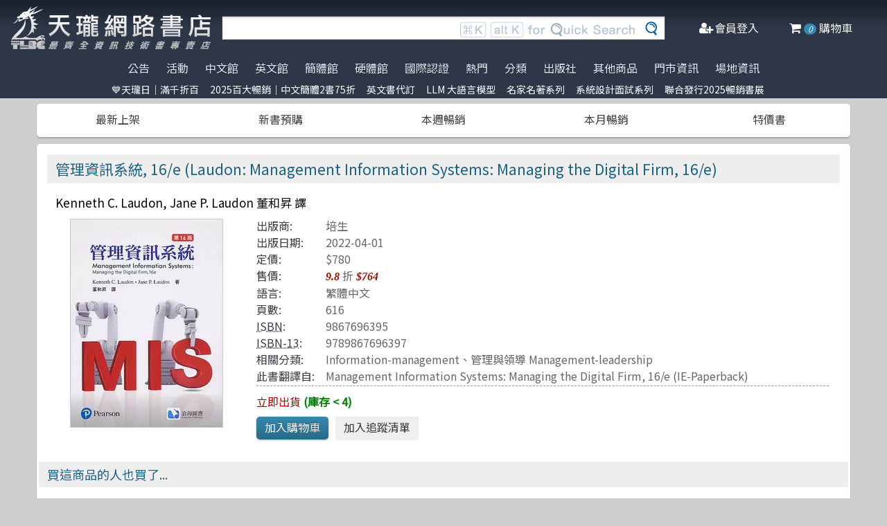

--- FILE ---
content_type: text/html; charset=utf-8
request_url: https://www.tenlong.com.tw/products/9789867696397?list_name=sp
body_size: 20777
content:
<!DOCTYPE html>
<html lang="zh-Hant-TW" class="no-js">
<head prefix="og: http://ogp.me/ns# fb: http://ogp.me/ns/fb# product: http://ogp.me/ns/product#">
    <meta charset="utf-8">
    <meta http-equiv="X-UA-Compatible" content="IE=edge,chrome=1">
    <title>管理資訊系統, 16/e (Laudon: Management Information Systems: Managing the Digital Firm, 16/e) | 天瓏網路書店</title>
    <meta name="csrf-param" content="authenticity_token" />
<meta name="csrf-token" content="pBkniCFktOPE975wHYUHNmjZiZALcFFuYAM0kayCarh9ZebATbXKtxcOI9Vh1287CFK/a2jo6pF05SnwuMEWYA==" />
    
    <link rel="preconnect" href="https://fonts.gstatic.com/" crossorigin>
    <meta name="viewport" content="width=device-width, initial-scale=1, shrink-to-fit=no">
    <link rel="shortcut icon" href="/favicon.ico">
    <link rel="apple-touch-icon" href="/images/logo-simple.png">
    <link rel="manifest" href="/manifest.json">
    <link href="https://fonts.googleapis.com/css?family=Noto+Sans+TC&display=swap" rel="stylesheet">
    <meta name="mobile-web-app-capable" content="yes">
    <meta name="apple-mobile-web-app-capable" content="yes">
    <meta name="application-name" content="天瓏書店">
    <meta name="apple-mobile-web-app-title" content="天瓏書店">
    <meta name="msapplication-starturl" content="/">
      <script type="application/ld+json">
  {"@context":"http://schema.org","@type":"Book","additionalType":"Product","url":"https://www.tenlong.com.tw/products/9789867696397","name":"管理資訊系統, 16/e (Laudon: Management Information Systems: Managing the Digital Firm, 16/e)","description":"探索《管理資訊系統, 16/e》，深入了解人工智慧、雲端運算及巨量資料等最新趨勢，助您在數位時代中脫穎而出 | 書名：管理資訊系統, 16/e (Laudon: Management Information Systems: Managing the Digital Firm, 16/e)，ISBN：9867696395，作者：Kenneth C. Laudon, Jane P. Laudon，出版社：培生，出版日期：2022-04-01，分類：Information-management、管理與領導 Management-leadership","author":"Kenneth C. Laudon, Jane P. Laudon","inLanguage":"Chinese","isbn":"9867696395","publisher":"培生","datePublished":"2022-04-01","image":"https://cf-assets2.tenlong.com.tw/products/images/000/176/148/original/9789867696397.jpg?1649323809","offers":{"@type":"Offer","availability":"http://schema.org/InStock","price":764,"priceCurrency":"TWD"}}
</script>


    <meta name="keywords" content="管理資訊系統, 人工智慧, 巨量資料, 雲端運算, 社群企業, 數位時代, 天瓏網路書店">
<meta name="description" content="探索《管理資訊系統, 16/e》，深入了解人工智慧、雲端運算及巨量資料等最新趨勢，助您在數位時代中脫穎而出 | 書名：管理資訊系統, 16/e (Laudon: Management Information Systems: Managing the Digital Firm, 16/e)，ISBN：9867696395，作者：Kenneth C. Laudon, Jane P. Laudon，出版社：培生，出版日期：2022-04-01，分類：Information-management、管理與領導 Management-leadership">
<link rel="canonical" href="https://www.tenlong.com.tw/products/9789867696397" />
<meta property="fb:app_id" content="1810701175883957" />
<meta property="og:site_name" content="天瓏網路書店" />
<meta property="og:type" content="product" />
<meta property="og:locale" content="zh_TW" />
<meta property="og:title" content="天瓏網路書店 | 管理資訊系統, 16/e (Laudon: Management Information Systems: Managing the Digital Firm, 16/e)" />
<meta property="og:description" content="探索《管理資訊系統, 16/e》，深入了解人工智慧、雲端運算及巨量資料等最新趨勢，助您在數位時代中脫穎而出 | 書名：管理資訊系統, 16/e (Laudon: Management Information Systems: Managing the Digital Firm, 16/e)，ISBN：9867696395，作者：Kenneth C. Laudon, Jane P. Laudon，出版社：培生，出版日期：2022-04-01，分類：Information-management、管理與領導 Management-leadership" />
<meta property="og:image" content="https://cf-assets2.tenlong.com.tw/products/images/000/176/148/original/9789867696397.jpg?1649323809" />
<meta property="og:url" content="https://www.tenlong.com.tw/products/9789867696397" />
<meta property="product:ean" content="9789867696397" />
<meta property="product:isbn" content="9867696395" />
<meta property="product:sale_price:amount" content="764" />
<meta property="product:sale_price:currency" content="TWD" />
<meta property="product:retailer_title" content="天瓏資訊圖書" />
<meta property="product:availability" content="instock" />
<meta property="product:condition" content="new" />
    <!--[if lt IE 9]>
      <script src="//cdnjs.cloudflare.com/ajax/libs/html5shiv/3.7.3/html5shiv.min.js"></script>
    <![endif]-->
    <link rel="stylesheet" media="all" href="https://cf-www.tenlong.com.tw/assets/application-6343c9a76dd8d57c7cb7ae7de6b3e6af69a0a457c34f3c93034a96e8212b0e0c.css" />
    <!--[if lt IE 10]>
      <link rel="stylesheet" media="screen" href="https://cf-www.tenlong.com.tw/assets/ie-e3b0c44298fc1c149afbf4c8996fb92427ae41e4649b934ca495991b7852b855.css" />
    <![endif]-->
    
    <script src="https://cf-www.tenlong.com.tw/assets/application-171d42d5cccf0698c4bc3f64557e0067fc399cc120810ad9924029c8b6c8f14d.js"></script>
    <link rel="stylesheet" media="screen" href="https://cf-www.tenlong.com.tw/packs/css/application-642eee9d.css" />
    <script src="https://cf-www.tenlong.com.tw/packs/js/application-6cdf20a78029f6b03d6b.js"></script>
    <!-- Google Tag Manager -->
    <script>(function(w,d,s,l,i){w[l]=w[l]||[];w[l].push({'gtm.start':
          new Date().getTime(),event:'gtm.js'});var f=d.getElementsByTagName(s)[0],
        j=d.createElement(s),dl=l!='dataLayer'?'&l='+l:'';j.async=true;j.src=
        'https://www.googletagmanager.com/gtm.js?id='+i+dl;f.parentNode.insertBefore(j,f);
    })(window,document,'script','dataLayer','GTM-W3N997');</script>
    <!-- End Google Tag Manager -->

    <script>
    !function(f,b,e,v,n,t,s){if(f.fbq)return;n=f.fbq=function(){n.callMethod?
    n.callMethod.apply(n,arguments):n.queue.push(arguments)};if(!f._fbq)f._fbq=n;
    n.push=n;n.loaded=!0;n.version='2.0';n.queue=[];t=b.createElement(e);t.async=!0;
    t.src=v;s=b.getElementsByTagName(e)[0];s.parentNode.insertBefore(t,s)}(window,
    document,'script','https://connect.facebook.net/en_US/fbevents.js');

      fbq('init', '557213394477621'); // Insert your pixel ID here.

    fbq('track', 'PageView');
    </script>
    <noscript><img height="1" width="1" style="display:none"
    src="https://www.facebook.com/tr?id=557213394477621&ev=PageView&noscript=1"
    /></noscript>

  <!-- Load Facebook SDK for JavaScript -->
  <div id="fb-root"></div>
  <script>
    window.fbAsyncInit = function() {
      FB.init({
        appId            : '1810701175883957',
        autoLogAppEvents : true,
        xfbml            : true,
        version          : 'v3.2'
      });
    };

    (function(d, s, id) {
    var js, fjs = d.getElementsByTagName(s)[0];
    if (d.getElementById(id)) return;
    js = d.createElement(s); js.id = id;
    js.src = 'https://connect.facebook.net/zh_TW/sdk/xfbml.customerchat.js';
    fjs.parentNode.insertBefore(js, fjs);
  }(document, 'script', 'facebook-jssdk'));</script>
  <script>
  if ('serviceWorker' in navigator) {
    window.addEventListener('load', () => {
      navigator.serviceWorker.register('/sw.js?v=3');
    });
  }
  </script>
</head>

<!-- 節慶造型背景
<body class="bg-fixed bg-cover" style="background-image: url(/images/background_02.jpg)">
-->

<body>
  <div class="hidden bg-gray-900 bg-opacity-75 w-full h-full z-50 flex justify-center items-center " id="key-event">
    <div class="top-search rounded-xl bg-white w-2/3 mx-auto p-4 flex-col justify-center items-center" id="key-event-search">
      <button class="key-esc btn-1" id="key-esc">ESC</button>
      <div class="w-5/6 m-6 mx-auto">
        <form action="/search" accept-charset="UTF-8" method="get"><input name="utf8" type="hidden" value="&#x2713;" />
          <input type="text" name="keyword" id="keyword" class="input-text w-full" placeholder="想找找什麼呢？" />
          <input type="hidden" name="sort" id="sort" />
          <input type="hidden" name="display" id="display" />

          <ul class="flex justify-evenly mt-3 serach-checkbox-group">
            <li class="">
              <input type="checkbox" name="langs[]" id="all" value="all">
              <label for="all">全部</label>
            </li>
            <li class="">
              <input type="checkbox" name="langs[]" id="zh_tw" value="zh_tw">
              <label for="zh_tw">繁體書</label>
            </li>
            <li class="">
              <input type="checkbox" name="langs[]" id="zh_cn" value="zh_cn">
              <label for="zh_cn">簡體書</label>
            </li>
            <li class="">
              <input type="checkbox" name="langs[]" id="en" value="en">
              <label for="en">英文書</label>
            </li>
            <li class="">
              <input type="checkbox" name="langs[]" id="hw" value="hw">
              <label for="hw">硬體</label>
            </li>
          </ul>

          <div class="my-4 gap-2 flex justify-center">
            <label>
              <input type="radio" name="availability" id="availability_stock" value="stock" /> 現貨有庫存
            </label>

            <label>
              <input type="radio" name="availability" id="availability_buyable" value="buyable" /> 可下單(含預購)
            </label>

            <label>
              <input type="radio" name="availability" id="availability_special_price" value="special_price" /> 特價書籍
            </label>

            <label>
              <input type="radio" name="availability" id="availability_all" value="all" /> 所有商品(含絕版)
            </label>
          </div>
          <div class="flex justify-center text-2xl">
            <button><input type="submit" name="commit" value="ENTER" class="btn" data-disable-with="ENTER" /></button>
          </div>
</form>      </div>

      <ul class="m-2 w-full gap-2 flex justify-center items-center mb-5">
        熱門搜尋：

          <form class="button_to" method="post" action="/search?keyword=%25s"><button data-tool-tip="%s" class="tooltip" type="submit">
            <p class="short-word">%s</p>
</button><input type="hidden" name="authenticity_token" value="71j7NwPlqdoYLMJYJtotHXrt9/8UqojCeYRguVFp0ZKmxmVKyHwFRpcHelGw7uiM2jDifpbLGWClu/1Mlq+jWg==" /></form>          <form class="button_to" method="post" action="/search?keyword=2"><button data-tool-tip="2" class="tooltip" type="submit">
            <p class="short-word">2</p>
</button><input type="hidden" name="authenticity_token" value="i8x9x0F1zoXr1EDQKj1xnA0SBz95P5a2tdYeZSg2darCUuO6iuxiGWT/+Nm8CbQNrc8SvvteBxRp6YOQ7/AHYg==" /></form>          <form class="button_to" method="post" action="/search?keyword=C%2B%2B"><button data-tool-tip="C++" class="tooltip" type="submit">
            <p class="short-word">C++</p>
</button><input type="hidden" name="authenticity_token" value="k6BMTclWfX4HJ5PbB5PhWSImwokRya7IvWef7cjULJ/aPtIwAs/R4ogMK9KRpyTIgvvXCJOoP2phWAIYDxJeVw==" /></form>          <form class="button_to" method="post" action="/search?keyword=C%23"><button data-tool-tip="C#" class="tooltip" type="submit">
            <p class="short-word">C#</p>
</button><input type="hidden" name="authenticity_token" value="u/b3b4+vmR83F94knrMVcn4uQtIjrs0rDIeadZNESR3yaGkSRDY1g7g8Zi0Ih9Dj3vNXU6HPXInQuAeAVII71Q==" /></form>          <form class="button_to" method="post" action="/search?keyword=java"><button data-tool-tip="java" class="tooltip" type="submit">
            <p class="short-word">java</p>
</button><input type="hidden" name="authenticity_token" value="msxcPnLI3UCE02nBsMZwT0W9snFCyLWs54Av7LFkINbTUsJDuVFx3Av40cgm8rXe5WCn8MCpJA47v7IZdqJSHg==" /></form>      </ul>
      <ul class="m-2 w-full gap-2 flex justify-center items-center">
        近期搜尋：

      </ul>

    </div>
  </div>
    <!-- Google Tag Manager (noscript) -->
  <noscript><iframe src="https://www.googletagmanager.com/ns.html?id=GTM-W3N997"
                    height="0" width="0" style="display:none;visibility:hidden"></iframe></noscript>
  <!-- End Google Tag Manager (noscript) -->

<div class="blur-bg">

  <nav class="center-container">
    <nav class="grid grid-cols-12 bg-gradient-to-b from-gray-900 via-gray-800 to-gray-800 w-full items-center">

      <a href="/" class="hidden xl:block col-span-3 bg-contain bg-no-repeat bg-center h-16 my-2 mx-4" style="background-image: url(/images/logo33.png)"></a>

      <a href="/" class="hidden sm:block xl:hidden col-span-3 bg-contain bg-no-repeat bg-center h-10 m-2" style="background-image: url(/images/logo27.png)"></a>

      <a href="/" class="block sm:hidden xl:hidden col-span-2 bg-contain bg-no-repeat bg-center h-10 m-2" style="background-image: url(/images/logo06.png)"></a>

      <div class="top-search col-span-6 relative">
        <form action="/search" accept-charset="UTF-8" method="get"><input name="utf8" type="hidden" value="&#x2713;" />
          <input type="text" name="keyword" id="keyword" class="input-text w-full" />
          <div class="quick-search hidden lg:flex absolute top-0 right-0 p-1 mr-8">
            <img class="h-6 mx-1 mt-1" src="../images/quicksearch03.png" alt="">
          </div>
          <button class="top-search-btn absolute right-0 border-collapse p-2">
            <img class="h-5 mx-1" src="../images/search-button02.png" alt="">
          </button>
</form>      </div>


      <ul class="right-menu col-span-4 sm:col-span-3 flex justify-evenly text-white">
        <li class="">
          <li class="flex justify-end xl:hidden">
            <a class="menu-btn text-white cursor-pointer" id="menu-btn">
              <i class="fa fa-list text-2xl"></i>
              <span class="hidden xl:inline-block">選單</span>
            </a>
              <div class="dropdown transition-all bg-white text-center text-tl_blue text-base w-3/4 sm:w-1/3 md:w-1/3 h-screen z-50 relative " id="dropdown">
                <ul class="tree-menu">
                  <li class="relative">
                    <a href="#" class="block dropdown-main-menu">
                      <span>公告</span>
                    </a>
                    <ul class="sub-menu text-tl_blue h-screen bg-white">
                      <li class="back-to-last">
                        <a href="#">回到上一頁</a>
                      </li>
                        <li class="text-tl_blue"><a href="/announcements/314">門市營業客服時間調整</a></li>
                        <li class="text-tl_blue"><a href="/announcements/313">到店取貨新功能上線</a></li>
                        <li class="text-tl_blue"><a href="/announcements/310">※進口書籍到貨延誤公告※</a></li>
                        <li class="text-tl_blue"><a href="/announcements/307">※電子發票使用說明※</a></li>
                        <li class="text-tl_blue"><a href="/announcements/305">天瓏行動會員卡上線囉！</a></li>
                        <li class="text-tl_blue"><a href="/announcements/302">※詐騙提醒公告 請勿受騙※</a></li>
                    </ul>
                  </li>

                  <li>
                    <a href="#" class="block dropdown-main-menu">
                      活動
                    </a>
                    <ul class="sub-menu">
                    <li class="back-to-last"><a href="#">回到上一頁</a></li>
                        <li class="text-tl_blue"><a href="/events/2026-tenlongdays-jan">天瓏日｜滿千折百</a></li>
                        <li class="text-tl_blue"><a href="/events/2025-top100">2025百大暢銷｜中文簡體2書75折</a></li>
                        <li class="text-tl_blue"><a href="/events/enservice">服務｜代訂英文書</a></li>
                        <li class="text-tl_blue"><a href="/events/llm-2024">LLM 大語言模型</a></li>
                        <li class="text-tl_blue"><a href="/events/famous-classics-20">名家名著系列</a></li>
                        <li class="text-tl_blue"><a href="/events/system-design-interview">系統設計面試系列</a></li>
                        <li class="text-tl_blue"><a href="/events/202512-united">聯合發行2025暢銷書展</a></li>
                    </ul>
                  </li>

                  <li>
                    <a href="#" class="block dropdown-main-menu">
                      熱門
                    </a>
                    <ul class="sub-menu">
                    <li class="back-to-last"><a href="#">回到上一頁</a></li>
                        <li class="text-tl_blue">
                          <a href="/categories/ai-coding">AI Coding</a>
                        </li>
                        <li class="text-tl_blue">
                          <a href="/categories/llm">Large language model</a>
                        </li>
                        <li class="text-tl_blue">
                          <a href="/categories/chatgpt">ChatGPT</a>
                        </li>
                        <li class="text-tl_blue">
                          <a href="/categories/python">Python</a>
                        </li>
                        <li class="text-tl_blue">
                          <a href="/categories/deep-learning">DeepLearning</a>
                        </li>
                        <li class="text-tl_blue">
                          <a href="/categories/machine-learning">Machine Learning</a>
                        </li>
                        <li class="text-tl_blue">
                          <a href="/categories/linux">Linux</a>
                        </li>
                        <li class="text-tl_blue">
                          <a href="/categories/prompt-engineering">Prompt Engineering</a>
                        </li>
                        <li class="text-tl_blue">
                          <a href="/categories/design-patterns">Design Pattern </a>
                        </li>
                        <li class="text-tl_blue">
                          <a href="/categories/c++">C++ 程式語言</a>
                        </li>
                        <li class="text-tl_blue">
                          <a href="/categories/devops">DevOps</a>
                        </li>
                        <li class="text-tl_blue">
                          <a href="/categories/unit-test">Unit Test 單元測試</a>
                        </li>
                        <li class="text-tl_blue">
                          <a href="/categories/langchain">LangChain</a>
                        </li>
                        <li class="text-tl_blue">
                          <a href="/categories/test-driven-development">TDD 測試導向開發</a>
                        </li>
                        <li class="text-tl_blue">
                          <a href="/categories/javascript">JavaScript</a>
                        </li>
                        <li class="text-tl_blue">
                          <a href="/categories/penetration-test">Penetration-test</a>
                        </li>
                        <li class="text-tl_blue">
                          <a href="/categories/reinforcement-learning">Reinforcement</a>
                        </li>
                        <li class="text-tl_blue">
                          <a href="/categories/vuejs">Vue.js</a>
                        </li>
                        <li class="text-tl_blue">
                          <a href="/categories/image-recognition">影像辨識 Image-recognition</a>
                        </li>
                        <li class="text-tl_blue">
                          <a href="/categories/computer-networks">Computer-networks</a>
                        </li>
                        <li class="text-tl_blue">
                          <a href="/categories/semicondutor">半導體</a>
                        </li>
                        <li class="text-tl_blue">
                          <a href="/categories/c%23">C#</a>
                        </li>
                        <li class="text-tl_blue">
                          <a href="/categories/game-design">遊戲設計 Game-design</a>
                        </li>
                        <li class="text-tl_blue">
                          <a href="/categories/data-visualization">Data-visualization</a>
                        </li>
                        <li class="text-tl_blue">
                          <a href="/categories/c">C 程式語言</a>
                        </li>
                        <li class="text-tl_blue">
                          <a href="/categories/levelup">Engineer self-growth</a>
                        </li>
                        <li class="text-tl_blue">
                          <a href="/categories/agile">Agile Software</a>
                        </li>
                        <li class="text-tl_blue">
                          <a href="/categories/computer-vision">Computer Vision</a>
                        </li>
                        <li class="text-tl_blue">
                          <a href="/categories/trading">程式交易 Trading</a>
                        </li>
                        <li class="text-tl_blue">
                          <a href="/categories/robots">機器人製作 Robots</a>
                        </li>
                        <li class="text-tl_blue">
                          <a href="/categories/microservices">Microservices 微服務</a>
                        </li>
                        <li class="text-tl_blue">
                          <a href="/categories/version-control">Version Control</a>
                        </li>
                        <li class="text-tl_blue">
                          <a href="/categories/hack">駭客 Hack</a>
                        </li>
                        <li class="text-tl_blue">
                          <a href="/categories/nlp">Natural Language Processing</a>
                        </li>
                        <li class="text-tl_blue">
                          <a href="/categories/refactoring">Refactoring</a>
                        </li>
                        <li class="text-tl_blue">
                          <a href="/categories/quantum-computing">量子計算</a>
                        </li>
                        <li class="text-tl_blue">
                          <a href="/categories/rust">Rust 語言</a>
                        </li>
                        <li class="text-tl_blue">
                          <a href="/categories/data-mining">Data-mining</a>
                        </li>
                        <li class="text-tl_blue">
                          <a href="/categories/docker">Docker</a>
                        </li>
                        <li class="text-tl_blue">
                          <a href="/categories/tensorflow">TensorFlow</a>
                        </li>
                    </ul>
                  </li>

                  <li>
                    <a href="#" class="block dropdown-main-menu">
                      <span>分類</span>
                    </a>
                    <ul class="sub-menu text-tl_blue">
                    <li class="back-to-last"><a href="#">回到上一頁</a></li>
                      <li><a href="/categories">全部分類</a></li>
                          <li><a href="/categories/data-science">Data Science</a></li>
                          <li><a href="/categories/electronics-all">電子電路電機類</a></li>
                          <li><a href="/categories/ai">人工智慧</a></li>
                          <li><a href="/categories/embedded-system">嵌入式系統</a></li>
                          <li><a href="/categories/software-architecture">軟體架構</a></li>
                          <li><a href="/categories/cloud-computing">雲端運算</a></li>
                          <li><a href="/categories/software-engineering">軟體工程</a></li>
                          <li><a href="/categories/software-testing">軟體測試</a></li>
                          <li><a href="/categories/career">職涯發展</a></li>
                          <li><a href="/categories/front-end">前端開發</a></li>
                          <li><a href="/categories/web-design">網頁設計</a></li>
                          <li><a href="/categories/web-development">網站開發</a></li>
                          <li><a href="/categories/ui-ux">UI/UX</a></li>
                          <li><a href="/categories/mobile-app">行動軟體開發</a></li>
                          <li><a href="/categories/database">資料庫</a></li>
                          <li><a href="/categories/system-programming">系統開發</a></li>
                          <li><a href="/categories/distributed-systems">分散式架構</a></li>
                          <li><a href="/categories/quantum-computer">量子電腦</a></li>
                          <li><a href="/categories/programming-languages">程式語言</a></li>
                          <li><a href="/categories/game-development">遊戲開發設計</a></li>
                          <li><a href="/categories/computer-science">資訊科學</a></li>
                          <li><a href="/categories/computer-security">資訊安全</a></li>
                          <li><a href="/categories/iot">物聯網 IoT</a></li>
                          <li><a href="/categories/adobe">Adobe 軟體應用</a></li>
                          <li><a href="/categories/office">Office 系列</a></li>
                          <li><a href="/categories/java-all">Java</a></li>
                          <li><a href="/categories/microsoft">微軟技術</a></li>
                          <li><a href="/categories/blockchain-and-fintech">區塊鏈與金融科技</a></li>
                          <li><a href="/categories/network-communications">網路通訊</a></li>
                          <li><a href="/categories/business">商業管理類</a></li>
                          <li><a href="/categories/mathematics">數學</a></li>
                          <li><a href="/categories/visual-design">視覺影音設計</a></li>
                          <li><a href="/categories/others">其他</a></li>
                          <li><a href="/categories/children">兒童專區</a></li>
                          <li><a href="/categories/cad">製圖軟體應用</a></li>
                          <li><a href="/categories/science-technology">理工類</a></li>
                    </ul>
                  </li>
                  <li><a class="block" href="/tw">中文館</a></li>
                  <li><a class="block" href="/en">英文館</a></li>
                  <li><a class="block" href="/cn">簡體館</a></li>
                  <li><a class="block" href="/hw">硬體館</a></li>
                  <li><a class="block" href="/international_certifications">國際認證</a></li>

                  <li>
                    <a href="#" class="block dropdown-main-menu">
                      出版社
                    </a>
                    <ul class="sub-menu">
                    <li class="back-to-last"><a href="#">回到上一頁</a></li>
                    <li><a href="/publishers">更多出版社</a></li>

                      <li><a href="/publishers/4">碁峰資訊</a></li>
                      <li><a href="/publishers/8">旗標</a></li>
                      <li><a href="/publishers/9">全華圖書</a></li>
                      <li><a href="/publishers/14">博碩 </a></li>
                      <li><a href="/publishers/15">歐萊禮 </a></li>
                      <li><a href="/publishers/192">經緯文化 </a></li>
                      <li><a href="/publishers/199">五南</a></li>
                      <li><a href="/publishers/226">高立</a></li>
                      <li><a href="/publishers/229">滄海</a></li>
                      <li><a href="/publishers/274">人民郵電 </a></li>
                      <li><a href="/publishers/276">電子工業 </a></li>
                      <li><a href="/publishers/279">清華大學 </a></li>
                      <li><a href="/publishers/284">機械工業 </a></li>
                      <li><a href="/publishers/A01">深智</a></li>
                      <li><a href="/publishers/0629">高思數位網路</a></li>
                    </ul>
                  </li>

                  <li>
                    <a href="#" class="block dropdown-main-menu">
                      其他商品
                    </a>
                    <ul class="sub-menu">
                    <li class="back-to-last"><a href="#">回到上一頁</a></li>
                    <li class="faq"><a href="/hw">電子開發板</a></li>
                    <li class="faq"><a href="/specials">特價書籍</a></li>
                    <li class="faq"><a href="/foreign">暢銷外文書</a></li>

                        <li><a href="/lists/1142">IT手工壁畫</a></li>
                        <li><a href="/lists/1043">阿喵周邊商品</a></li>
                        <li><a href="/lists/999">HITCON</a></li>
                        <li><a href="/lists/971">IT馬克杯</a></li>
                        <li><a href="/lists/970">IT狗精品區</a></li>
                        <li><a href="/lists/944">IT T-shirt</a></li>
                        <li><a href="/lists/624">商管科普推薦書</a></li>
                        <li><a href="/lists/587">Make 國際中文版</a></li>
                        <li><a href="/lists/586">機器人雜誌 ROBOCON Magazine</a></li>
                        <li><a href="/lists/585">Circuit Cellar 嵌入式科技 國際中文版</a></li>
                        <li><a href="/lists/584">創客‧自造者工作坊</a></li>
                    </ul>
                  </li>
                  <li><a class="block" href="/about">門市資訊</a></li>
                  <li><a class="block" href="/codingspace">場地資訊</a></li>
                </ul>
              </div>
          </li>
        </li>

        <div class="side-menu-bg"></div>
        <button class="member-close-btn hidden focus:outline-none hover:bg-blue-600 text-lg btn-position cursor-pointer text-gray-500 rounded border border-solid border-tl_blue bg-tl_blue w-10 h-10 leading-10">Xx</button>
        <li class="alternative-main-menu">
          <a href="#">
            <i class="fa fa-bars"></i>
            <span class="hide"></span>
          </a>
        </li>
          <li class="log-in">
            <a href="/users/sign_in">
              <i class="fa fa-user-plus"></i>
              <span class="hidden xl:inline-block">會員登入</span>
</a>          </li>

        <li class="">
          <a href="/cart?cart_type=auto">
            <span class="hidden sm:inline-block"><i class="fa fa-shopping-cart "></i></span>
            <i class="cart-quantity text-white">0</i>
            <span class="hidden xl:inline-block">購物車</span>
</a>        </li>
      </ul>

    </nav>
  </nav>

  <nav class="top-nav hidden xl:flex justify-center items-start bg-gradient-to-b from-gray-800 via-gray-800 to-gray-800 text-gray-300 w-full">
    <ul class="main-menu">
      <li class="member-menu">
        <a href="#">
          <span>公告</span>
        </a>
        <ul class="category-list">
            <li class="text-tl_blue"><a href="/announcements/314">門市營業客服時間調整</a></li>
            <li class="text-tl_blue"><a href="/announcements/313">到店取貨新功能上線</a></li>
            <li class="text-tl_blue"><a href="/announcements/310">※進口書籍到貨延誤公告※</a></li>
            <li class="text-tl_blue"><a href="/announcements/307">※電子發票使用說明※</a></li>
            <li class="text-tl_blue"><a href="/announcements/305">天瓏行動會員卡上線囉！</a></li>
            <li class="text-tl_blue"><a href="/announcements/302">※詐騙提醒公告 請勿受騙※</a></li>
        </ul>
      </li>

      <li class="member-menu">
        <a href="#">
          <span>活動</span>
        </a>
        <ul class="category-list">
            <li class="text-tl_blue"><a href="/events/2026-tenlongdays-jan">天瓏日｜滿千折百</a></li>
            <li class="text-tl_blue"><a href="/events/2025-top100">2025百大暢銷｜中文簡體2書75折</a></li>
            <li class="text-tl_blue"><a href="/events/enservice">服務｜代訂英文書</a></li>
            <li class="text-tl_blue"><a href="/events/llm-2024">LLM 大語言模型</a></li>
            <li class="text-tl_blue"><a href="/events/famous-classics-20">名家名著系列</a></li>
            <li class="text-tl_blue"><a href="/events/system-design-interview">系統設計面試系列</a></li>
            <li class="text-tl_blue"><a href="/events/202512-united">聯合發行2025暢銷書展</a></li>
        </ul>
      </li>

      <li class=""><a href="/tw">中文館</a></li>
      <li class=""><a href="/en">英文館</a></li>
      <li class=""><a href="/cn">簡體館</a></li>
      <li class=""><a href="/hw">硬體館</a></li>
      <li class=""><a href="/international_certifications">國際認證</a></li>

        <li>
          <a href="#">
            <span>熱門</span>
          </a>
          <ul class="category-list">
              <li class="text-tl_blue">
                <a href="/categories/ai-coding">AI Coding</a>
              </li>
              <li class="text-tl_blue">
                <a href="/categories/llm">Large language model</a>
              </li>
              <li class="text-tl_blue">
                <a href="/categories/chatgpt">ChatGPT</a>
              </li>
              <li class="text-tl_blue">
                <a href="/categories/python">Python</a>
              </li>
              <li class="text-tl_blue">
                <a href="/categories/deep-learning">DeepLearning</a>
              </li>
              <li class="text-tl_blue">
                <a href="/categories/machine-learning">Machine Learning</a>
              </li>
              <li class="text-tl_blue">
                <a href="/categories/linux">Linux</a>
              </li>
              <li class="text-tl_blue">
                <a href="/categories/prompt-engineering">Prompt Engineering</a>
              </li>
              <li class="text-tl_blue">
                <a href="/categories/design-patterns">Design Pattern </a>
              </li>
              <li class="text-tl_blue">
                <a href="/categories/c++">C++ 程式語言</a>
              </li>
              <li class="text-tl_blue">
                <a href="/categories/devops">DevOps</a>
              </li>
              <li class="text-tl_blue">
                <a href="/categories/unit-test">Unit Test 單元測試</a>
              </li>
              <li class="text-tl_blue">
                <a href="/categories/langchain">LangChain</a>
              </li>
              <li class="text-tl_blue">
                <a href="/categories/test-driven-development">TDD 測試導向開發</a>
              </li>
              <li class="text-tl_blue">
                <a href="/categories/javascript">JavaScript</a>
              </li>
              <li class="text-tl_blue">
                <a href="/categories/penetration-test">Penetration-test</a>
              </li>
              <li class="text-tl_blue">
                <a href="/categories/reinforcement-learning">Reinforcement</a>
              </li>
              <li class="text-tl_blue">
                <a href="/categories/vuejs">Vue.js</a>
              </li>
              <li class="text-tl_blue">
                <a href="/categories/image-recognition">影像辨識 Image-recognition</a>
              </li>
              <li class="text-tl_blue">
                <a href="/categories/computer-networks">Computer-networks</a>
              </li>
              <li class="text-tl_blue">
                <a href="/categories/semicondutor">半導體</a>
              </li>
              <li class="text-tl_blue">
                <a href="/categories/c%23">C#</a>
              </li>
              <li class="text-tl_blue">
                <a href="/categories/game-design">遊戲設計 Game-design</a>
              </li>
              <li class="text-tl_blue">
                <a href="/categories/data-visualization">Data-visualization</a>
              </li>
              <li class="text-tl_blue">
                <a href="/categories/c">C 程式語言</a>
              </li>
              <li class="text-tl_blue">
                <a href="/categories/levelup">Engineer self-growth</a>
              </li>
              <li class="text-tl_blue">
                <a href="/categories/agile">Agile Software</a>
              </li>
              <li class="text-tl_blue">
                <a href="/categories/computer-vision">Computer Vision</a>
              </li>
              <li class="text-tl_blue">
                <a href="/categories/trading">程式交易 Trading</a>
              </li>
              <li class="text-tl_blue">
                <a href="/categories/robots">機器人製作 Robots</a>
              </li>
              <li class="text-tl_blue">
                <a href="/categories/microservices">Microservices 微服務</a>
              </li>
              <li class="text-tl_blue">
                <a href="/categories/version-control">Version Control</a>
              </li>
              <li class="text-tl_blue">
                <a href="/categories/hack">駭客 Hack</a>
              </li>
              <li class="text-tl_blue">
                <a href="/categories/nlp">Natural Language Processing</a>
              </li>
              <li class="text-tl_blue">
                <a href="/categories/refactoring">Refactoring</a>
              </li>
              <li class="text-tl_blue">
                <a href="/categories/quantum-computing">量子計算</a>
              </li>
              <li class="text-tl_blue">
                <a href="/categories/rust">Rust 語言</a>
              </li>
              <li class="text-tl_blue">
                <a href="/categories/data-mining">Data-mining</a>
              </li>
              <li class="text-tl_blue">
                <a href="/categories/docker">Docker</a>
              </li>
              <li class="text-tl_blue">
                <a href="/categories/tensorflow">TensorFlow</a>
              </li>
          </ul>
        </li>

        <li>
          <a href="#">
            <span>分類</span>
          </a>
          <ul class="category-list text-tl_blue">
            <li><a href="/categories">全部分類</a></li>
                <li><a href="/categories/data-science">Data Science</a></li>
                <li><a href="/categories/electronics-all">電子電路電機類</a></li>
                <li><a href="/categories/ai">人工智慧</a></li>
                <li><a href="/categories/embedded-system">嵌入式系統</a></li>
                <li><a href="/categories/software-architecture">軟體架構</a></li>
                <li><a href="/categories/cloud-computing">雲端運算</a></li>
                <li><a href="/categories/software-engineering">軟體工程</a></li>
                <li><a href="/categories/software-testing">軟體測試</a></li>
                <li><a href="/categories/career">職涯發展</a></li>
                <li><a href="/categories/front-end">前端開發</a></li>
                <li><a href="/categories/web-design">網頁設計</a></li>
                <li><a href="/categories/web-development">網站開發</a></li>
                <li><a href="/categories/ui-ux">UI/UX</a></li>
                <li><a href="/categories/mobile-app">行動軟體開發</a></li>
                <li><a href="/categories/database">資料庫</a></li>
                <li><a href="/categories/system-programming">系統開發</a></li>
                <li><a href="/categories/distributed-systems">分散式架構</a></li>
                <li><a href="/categories/quantum-computer">量子電腦</a></li>
                <li><a href="/categories/programming-languages">程式語言</a></li>
                <li><a href="/categories/game-development">遊戲開發設計</a></li>
                <li><a href="/categories/computer-science">資訊科學</a></li>
                <li><a href="/categories/computer-security">資訊安全</a></li>
                <li><a href="/categories/iot">物聯網 IoT</a></li>
                <li><a href="/categories/adobe">Adobe 軟體應用</a></li>
                <li><a href="/categories/office">Office 系列</a></li>
                <li><a href="/categories/java-all">Java</a></li>
                <li><a href="/categories/microsoft">微軟技術</a></li>
                <li><a href="/categories/blockchain-and-fintech">區塊鏈與金融科技</a></li>
                <li><a href="/categories/network-communications">網路通訊</a></li>
                <li><a href="/categories/business">商業管理類</a></li>
                <li><a href="/categories/mathematics">數學</a></li>
                <li><a href="/categories/visual-design">視覺影音設計</a></li>
                <li><a href="/categories/others">其他</a></li>
                <li><a href="/categories/children">兒童專區</a></li>
                <li><a href="/categories/cad">製圖軟體應用</a></li>
                <li><a href="/categories/science-technology">理工類</a></li>
          </ul>
        </li>


      <li class="">
        <a href="#">出版社</a>
        <ul class="category-list text-tl_blue">
            <li><a href="/publishers/4">碁峰資訊</a></li>
            <li><a href="/publishers/8">旗標</a></li>
            <li><a href="/publishers/9">全華圖書</a></li>
            <li><a href="/publishers/14">博碩 </a></li>
            <li><a href="/publishers/15">歐萊禮 </a></li>
            <li><a href="/publishers/192">經緯文化 </a></li>
            <li><a href="/publishers/199">五南</a></li>
            <li><a href="/publishers/226">高立</a></li>
            <li><a href="/publishers/229">滄海</a></li>
            <li><a href="/publishers/274">人民郵電 </a></li>
            <li><a href="/publishers/276">電子工業 </a></li>
            <li><a href="/publishers/279">清華大學 </a></li>
            <li><a href="/publishers/284">機械工業 </a></li>
            <li><a href="/publishers/A01">深智</a></li>
            <li><a href="/publishers/0629">高思數位網路</a></li>
          <li><a href="/publishers">更多出版社</a></li>
        </ul>
      </li>

        <li class="hidden sm:block">
          <a href="#">
            <span>其他商品</span>
          </a>
          <ul class="category-list text-tl_blue">
            <li class="faq"><a href="/hw">電子開發板</a></li>
            <li class="faq"><a href="/specials">特價書籍</a></li>
            <li class="faq"><a href="/foreign">暢銷外文書</a></li>
                <li><a href="/lists/1142">IT手工壁畫</a></li>
                <li><a href="/lists/1043">阿喵周邊商品</a></li>
                <li><a href="/lists/999">HITCON</a></li>
                <li><a href="/lists/971">IT馬克杯</a></li>
                <li><a href="/lists/970">IT狗精品區</a></li>
                <li><a href="/lists/944">IT T-shirt</a></li>
                <li><a href="/lists/624">商管科普推薦書</a></li>
                <li><a href="/lists/587">Make 國際中文版</a></li>
                <li><a href="/lists/586">機器人雜誌 ROBOCON Magazine</a></li>
                <li><a href="/lists/585">Circuit Cellar 嵌入式科技 國際中文版</a></li>
                <li><a href="/lists/584">創客‧自造者工作坊</a></li>
          </ul>
        </li>

        <li><a href="/about">門市資訊</a></li>
        <li><a href="/codingspace">場地資訊</a></li>
    </ul>
  </nav>

  <nav class="bg-gray-800 text-white hidden sm:block">
    <div class="keywords-list flex justify-center items-center p-1 text-xs sm:text-sm overflow-x-auto">
        <div class="mr-4"><a href="/events/2026-tenlongdays-jan">💙天瓏日｜滿千折百</a></div>
        <div class="mr-4"><a href="/events/2025-top100">2025百大暢銷｜中文簡體2書75折</a></div>
        <div class="mr-4"><a href="/events/enservice">英文書代訂</a></div>
        <div class="mr-4"><a href="/events/llm-2024">LLM 大語言模型</a></div>
        <div class="mr-4"><a href="/events/famous-classics-20">名家名著系列</a></div>
        <div class="mr-4"><a href="/events/system-design-interview">系統設計面試系列</a></div>
        <div class="mr-4"><a href="/events/202512-united">聯合發行2025暢銷書展</a></div>
      </div>
  </nav>

  <div class="w-11/12 mt-2 mx-auto">

  </div>

  <div class="xl:w-11/12 mx-auto">
    <aside class="left-sidebar side-block">
        <div class="sidebox">

  <ul class="grid grid-cols-2 sm:grid-cols-5 gap-2">
    <a class="btn-1 m-1" href="/zh_tw/recent">最新上架</a>
    <a class="btn-1 m-1" href="/zh_tw/recent?stock=preorder">新書預購</a>
    <a class="btn-1 m-1" href="/zh_tw/recent_bestselling?range=7">本週暢銷</a>
    <a class="btn-1 m-1" href="/zh_tw/recent_bestselling?range=30">本月暢銷</a>

    <a class="btn-1 m-1" href="/tw/specials">特價書</a>
  </ul>
</div>


      

    </aside>
  </div>


  <div class="center-container">
    <div class="w-full sm:w-11/12 mx-auto">
      <div class="content-wrapper">
        <script>
fbq('track', 'ViewContent', {
  content_ids: ['176148'],
  content_type: 'product'
});
</script>
<script>
  $(document).ready(function () {
    $('.add-to-cart').click(function () {
      dataLayer.push({
        "event": "addToCart",
        "ecommerce": {
          "currencyCode": "TWD",
          "add": {
            "products": [{"id":"9789867696397","quantity":"1"}]
          }
        }
      });
    });
  });
</script>






<article class="content">
  <section>
    <div class="item-info">
      <div class="item-header">
        <h1 class="item-title">
          管理資訊系統, 16/e (Laudon: Management Information Systems: Managing the Digital Firm, 16/e)


        </h1>
        <h3 class="item-author">
          Kenneth C. Laudon, Jane P. Laudon
          董和昇 譯
        </h3>
      </div>
      <div class="grid grid-cols-12">
        <div class="img-wrapper col-span-12 sm:col-span-4 lg:col-span-3 mx-auto">
          <a data-featherlight="https://cf-assets2.tenlong.com.tw/products/images/000/176/148/original/9789867696397.jpg?1649323809" href="#">
              <picture><source type="image/webp" srcset="https://cf-assets2.tenlong.com.tw/products/images/000/176/148/webp/9789867696397.webp?1649323809" /><img alt="管理資訊系統, 16/e (Laudon: Management Information Systems: Managing the Digital Firm, 16/e)" src="https://cf-assets2.tenlong.com.tw/products/images/000/176/148/medium/9789867696397.jpg?1649323809" /></picture>
</a>

        </div>

        <ul class="item-sub-info col-span-12 sm:col-span-8 lg:col-span-9 sm:px-4">
            <li>
              <span class="info-title">
                  出版商:
              </span>
              <span class="info-content">
                  <a href="/publishers/197">培生</a>
              </span>
            </li>

            <li>
              <span class="info-title">
                  出版日期:
              </span>
              <span class="info-content">2022-04-01</span>
            </li>


              <li>
                <span class="info-title">定價:</span>
                <span class="info-content">$780</span>
              </li>

            <li>
              <span class="info-title">售價:</span>
              <span class="info-content">
                <span class="pricing">9.8</span> 折
                <span class="pricing">$764</span>

              <span class="info-content">
            </li>




            
  <li>
    <span class="info-title">語言:</span>
    <span class="info-content">繁體中文</span>
  </li>

    <li>
      <span class="info-title">頁數:</span>
      <span class="info-content">616</span>
    </li>


  <li>
    <span class="info-title"><acronym title="International Standard Book Number">ISBN</acronym>:</span>
    <span class="info-content">9867696395</span>
  </li>

<li>
    <span class="info-title"><acronym title="European Article Number">ISBN-13</acronym>:</span>
    <span class="info-content">9789867696397</span>
</li>

  <li>
    <span class="info-title">相關分類:</span>
    <span class="info-content">
      <a href="/categories/information-management">Information-management</a>、<a href="/categories/management-leadership">管理與領導 Management-leadership</a><br />
    </span>
  </li>

  <li>
    <span class="info-title">此書翻譯自:</span>
    <span class="info-content">
      <a href="/products/9781292296562?list_name=trs-f">Management Information Systems: Managing the Digital Firm, 16/e (IE-Paperback)</a>
    </span>
  </li>







          <div class="item-tools">
            <div class="flex">
              <p>
                立即出貨
                  <span class="delivery-status">(庫存 &lt; 4)</span>
              </p>

               <div class="item-sns pt-1 inline">

                  <!-- <span class="fb-like fb_iframe_widget" data-href="https://www.tenlong.com.tw/products/9789867696397" data-layout="button_count" data-action="like" data-size="small" data-show-faces="true" data-share="true"></span> -->
                </div>
            </div>

            <div>
              <form class="button_to" method="post" action="/cart?id=9789867696397&amp;list_name=sp&amp;qty=1"><input class="btn add-to-cart" data-product-id="176148" type="submit" value="加入購物車" /><input type="hidden" name="authenticity_token" value="gRpwqGCM/pNjvZn6pOSgrQCSejvt03hS9plicBB27kcUg4Wfa/4vd3xAY1h7TTDcAGJqyX4omwSBFnzchNVHzQ==" /></form>

                <form class="button_to" method="post" action="/wishlist?id=9789867696397"><input class="btn-1" type="submit" value="加入追蹤清單" /><input type="hidden" name="authenticity_token" value="YPCsLkfH6d0V3nxnrjJ+T/YLMBe5yfz2684HFmIpPsErTKxRBTAK/QtxuS+2H1uSDeMSXqQrBwKoBvuJrbkclQ==" /></form>
            </div>

          </div>
        </ul>
      </div>
    </div>


  </section>

    <section>

        <h2>買這商品的人也買了...</h2>
        <div class="book-list book-list-carousel">
          <div class="list-wrapper">
            <ul>
              <li>
                <a class="cover" href="/products/9789862017050?list_name=rd">
                  <img alt="無瑕的程式碼 － 敏捷軟體開發技巧守則 (Clean Code: A Handbook of Agile Software Craftsmanship)-cover" loading="lazy" src="https://cf-assets2.tenlong.com.tw/products/images/000/068/780/medium/PG21219.jpg?1660641717" />
                  <span class="buy" title="快速加入購物車"></span>
</a>                <div class="pricing">
                    <del>$580</del>

                    $452
                  <form class="button_to" method="post" action="/cart?id=9789862017050"><button class="add-to-cart ml-1 px-2 rounded text-tl_blue hover:text-white hover:bg-tl_blue bg-gray-200" type="submit">
                  <i class="fa fa-shopping-cart"></i>
</button><input type="hidden" name="authenticity_token" value="BPm4Uy1HhZPXWz2JORc12gfjNlkAgiYSwjhI6pwW31j09kU69U1TqpjtY1ph/V+x4OJsCLNXveShTjMHz3Amdg==" /></form>                </div>

                <strong class="title">
                  <a title="無瑕的程式碼 － 敏捷軟體開發技巧守則 (Clean Code: A Handbook of Agile Software Craftsmanship)" href="/products/9789862017050?list_name=rd">無瑕的程式碼 － 敏捷軟體開發技巧守則 (Clean Code: A Handbook of Agile Software Craftsmanship)</a>
                </strong>
              </li>
              <li>
                <a class="cover" href="/products/9789865695460?list_name=rd">
                  <img alt="分享經濟的華麗騙局：用科技收租的網路新地主，正如何危害人類社會？-cover" loading="lazy" src="https://cf-assets1.tenlong.com.tw/images/101708/medium/20.jpg" />
                  <span class="buy" title="快速加入購物車"></span>
</a>                <div class="pricing">
                    <del>$280</del>

                    $252
                  <form class="button_to" method="post" action="/cart?id=9789865695460"><button class="add-to-cart ml-1 px-2 rounded text-tl_blue hover:text-white hover:bg-tl_blue bg-gray-200" type="submit">
                  <i class="fa fa-shopping-cart"></i>
</button><input type="hidden" name="authenticity_token" value="Uzbj0/pDlu1+KuIvEyIottJQDiUoFawSCLSKTrKhcPejOR66IklA1DGcvPxLyELdNVFUdJvAN+RrwvGj4ceJ2Q==" /></form>                </div>

                <strong class="title">
                  <a title="分享經濟的華麗騙局：用科技收租的網路新地主，正如何危害人類社會？" href="/products/9789865695460?list_name=rd">分享經濟的華麗騙局：用科技收租的網路新地主，正如何危害人類社會？</a>
                </strong>
              </li>
              <li>
                <a class="cover" href="/products/9789864639502?list_name=rd">
                  <img alt="電腦網際網路, 7/e (國際版)(Computer Networking: A Top-Down Approach, 7/e)(附部分內容光碟)  -cover" loading="lazy" src="https://cf-assets2.tenlong.com.tw/products/images/000/127/127/medium/06133027.jpg?1543292465" />
                  <span class="buy" title="快速加入購物車"></span>
</a>                <div class="pricing">
                    <del>$680</del>

                    $612
                  <form class="button_to" method="post" action="/cart?id=9789864639502"><button class="add-to-cart ml-1 px-2 rounded text-tl_blue hover:text-white hover:bg-tl_blue bg-gray-200" type="submit">
                  <i class="fa fa-shopping-cart"></i>
</button><input type="hidden" name="authenticity_token" value="xrCLQ8bMnKMdSllblf4a8X9YkENvQj4FlJA9r3kj/Dc2v3YqHsZKmlL8B4jNFHCamFnKEtyXpfP35kZCKkUFGQ==" /></form>                </div>

                <strong class="title">
                  <a title="電腦網際網路, 7/e (國際版)(Computer Networking: A Top-Down Approach, 7/e)(附部分內容光碟)  " href="/products/9789864639502?list_name=rd">電腦網際網路, 7/e (國際版)(Computer Networking: A Top-Down Approach, 7/e)(附部分內容光碟)  </a>
                </strong>
              </li>
              <li>
                <a class="cover" href="/products/9781292263427?list_name=rd">
                  <img alt="Computer Science: An Overview, 13/e (IE-Paperback)-cover" loading="lazy" src="https://cf-assets2.tenlong.com.tw/products/images/000/136/604/medium/9781292263427.jpg?1561102645" />
                  <span class="buy" title="快速加入購物車"></span>
</a>                <div class="pricing">
                    <del>$1,320</del>

                    $1,294
                  <form class="button_to" method="post" action="/cart?id=9781292263427"><button class="add-to-cart ml-1 px-2 rounded text-tl_blue hover:text-white hover:bg-tl_blue bg-gray-200" type="submit">
                  <i class="fa fa-shopping-cart"></i>
</button><input type="hidden" name="authenticity_token" value="efBBpkARpCaQYStOwdmQ9QQlHamDINnwKGMrLRDHPrqJ/7zPmBtyH9/XdZ2ZM/qe4yRH+DD1QgZLFVDAQ6HHlA==" /></form>                </div>

                <strong class="title">
                  <a title="Computer Science: An Overview, 13/e (IE-Paperback)" href="/products/9781292263427?list_name=rd">Computer Science: An Overview, 13/e (IE-Paperback)</a>
                </strong>
              </li>
              <li>
                <a class="cover" href="/products/9789579282628?list_name=rd">
                  <img alt="系統分析與設計 (Tilley: Systems Analysis and Design, 12/e)-cover" loading="lazy" src="https://cf-assets2.tenlong.com.tw/products/images/000/146/108/medium/9789579282628.jpg?1583481442" />
                  <span class="buy" title="快速加入購物車"></span>
</a>                <div class="pricing">
                    <del>$780</del>

                    $741
                  <form class="button_to" method="post" action="/cart?id=9789579282628"><button class="add-to-cart ml-1 px-2 rounded text-tl_blue hover:text-white hover:bg-tl_blue bg-gray-200" type="submit">
                  <i class="fa fa-shopping-cart"></i>
</button><input type="hidden" name="authenticity_token" value="SDbrb6kuzbYmR9BVfYnFvl3NBSGEtG0w3k5Yhp2XMPO4ORYGcSQbj2nxjoYlY6/VusxfcDdh9sa9OCNrzvHJ3Q==" /></form>                </div>

                <strong class="title">
                  <a title="系統分析與設計 (Tilley: Systems Analysis and Design, 12/e)" href="/products/9789579282628?list_name=rd">系統分析與設計 (Tilley: Systems Analysis and Design, 12/e)</a>
                </strong>
              </li>
              <li>
                <a class="cover" href="/products/9789867696359?list_name=rd">
                  <img alt="計算機概論, 13/e (Brookshear: Computer Science: An Overview, 13/e)-cover" loading="lazy" src="https://cf-assets2.tenlong.com.tw/products/images/000/154/516/medium/9789867696359.jpg?1605494873" />
                  <span class="buy" title="快速加入購物車"></span>
</a>                <div class="pricing">
                    <del>$760</del>

                    $745
                  <form class="button_to" method="post" action="/cart?id=9789867696359"><button class="add-to-cart ml-1 px-2 rounded text-tl_blue hover:text-white hover:bg-tl_blue bg-gray-200" type="submit">
                  <i class="fa fa-shopping-cart"></i>
</button><input type="hidden" name="authenticity_token" value="Of6QpGylFohI1E3DoHDkCnfUP1bUBYR3iraNAD8LrW3J8W3NtK/AsQdiExD4mo5hkNVlB2fQH4HpwPbtbG1UQw==" /></form>                </div>

                <strong class="title">
                  <a title="計算機概論, 13/e (Brookshear: Computer Science: An Overview, 13/e)" href="/products/9789867696359?list_name=rd">計算機概論, 13/e (Brookshear: Computer Science: An Overview, 13/e)</a>
                </strong>
              </li>
              <li>
                <a class="cover" href="/products/9789863126157?list_name=rd">
                  <img alt="必學！Python 資料科學‧機器學習最強套件 － NumPy、Pandas、Matplotlib、OpenCV、scikit-learn、tf.Keras-cover" loading="lazy" src="https://cf-assets2.tenlong.com.tw/products/images/000/158/771/medium/9789863126157_bc.jpg?1617680030" />
                  <span class="buy" title="快速加入購物車"></span>
</a>                <div class="pricing">
                    <del>$680</del>

                    $537
                  <form class="button_to" method="post" action="/cart?id=9789863126157"><button class="add-to-cart ml-1 px-2 rounded text-tl_blue hover:text-white hover:bg-tl_blue bg-gray-200" type="submit">
                  <i class="fa fa-shopping-cart"></i>
</button><input type="hidden" name="authenticity_token" value="SqI5yMLGtAxw+mszzdBc/tfFQGI/Sd9YaFcj2KDXTGW6rcShGsxiNT9MNeCVOjaVMMQaM4ycRK4LIVg187G1Sw==" /></form>                </div>

                <strong class="title">
                  <a title="必學！Python 資料科學‧機器學習最強套件 － NumPy、Pandas、Matplotlib、OpenCV、scikit-learn、tf.Keras" href="/products/9789863126157?list_name=rd">必學！Python 資料科學‧機器學習最強套件 － NumPy、Pandas、Matplotlib、OpenCV、scikit-learn、tf.Keras</a>
                </strong>
              </li>
              <li>
                <a class="cover" href="/products/9789863126874?list_name=rd">
                  <img alt="網路規劃與管理實務 - 協助考取國際網管證照, 3e-cover" loading="lazy" src="https://cf-assets2.tenlong.com.tw/products/images/000/167/665/medium/9789863126874_%E5%A4%A9%E7%93%8F.jpg?1632816540" />
                  <span class="buy" title="快速加入購物車"></span>
</a>                <div class="pricing">
                    <del>$980</del>

                    $774
                  <form class="button_to" method="post" action="/cart?id=9789863126874"><button class="add-to-cart ml-1 px-2 rounded text-tl_blue hover:text-white hover:bg-tl_blue bg-gray-200" type="submit">
                  <i class="fa fa-shopping-cart"></i>
</button><input type="hidden" name="authenticity_token" value="kRHz4ZeLqp2aLIc/8cTaEL2ALZ0Kw2QzTivaTGit12ZhHg6IT4F8pNWa2eypLrB7WoF3zLkW/8UtXaGhO8suSA==" /></form>                </div>

                <strong class="title">
                  <a title="網路規劃與管理實務 - 協助考取國際網管證照, 3e" href="/products/9789863126874?list_name=rd">網路規劃與管理實務 - 協助考取國際網管證照, 3e</a>
                </strong>
              </li>
              <li>
                <a class="cover" href="/products/9781292403281?list_name=rd">
                  <img alt="Management Information Systems: Managing the Digital Firm, 17/e (IE-Paperback)-cover" loading="lazy" src="https://cf-assets2.tenlong.com.tw/products/images/000/176/146/medium/9781292403281.jpg?1649323534" />
                  <span class="buy" title="快速加入購物車"></span>
</a>                <div class="pricing">
                    <del>$1,340</del>

                    $1,313
                  <form class="button_to" method="post" action="/cart?id=9781292403281"><button class="add-to-cart ml-1 px-2 rounded text-tl_blue hover:text-white hover:bg-tl_blue bg-gray-200" type="submit">
                  <i class="fa fa-shopping-cart"></i>
</button><input type="hidden" name="authenticity_token" value="UaL9MGQEOFJ0Yl7Ip3suneWxIwVJjZv+WFt8pGbfyeShrQBZvA7uazvUABv/kUT2ArB5VPpYAAg7LQdJNbkwyg==" /></form>                </div>

                <strong class="title">
                  <a title="Management Information Systems: Managing the Digital Firm, 17/e (IE-Paperback)" href="/products/9781292403281?list_name=rd">Management Information Systems: Managing the Digital Firm, 17/e (IE-Paperback)</a>
                </strong>
              </li>
              <li>
                <a class="cover" href="/products/9789575117856?list_name=rd">
                  <img alt="資訊管理：智慧化企業的核心競爭能力, 8/e (適用: 大學．研究所．實務界)-cover" loading="lazy" src="https://cf-assets2.tenlong.com.tw/products/images/000/180/730/medium/52WIT00108.jpg?1659082570" />
                  <span class="buy" title="快速加入購物車"></span>
</a>                <div class="pricing">
                    <del>$800</del>

                    $760
                  <form class="button_to" method="post" action="/cart?id=9789575117856"><button class="add-to-cart ml-1 px-2 rounded text-tl_blue hover:text-white hover:bg-tl_blue bg-gray-200" type="submit">
                  <i class="fa fa-shopping-cart"></i>
</button><input type="hidden" name="authenticity_token" value="Ilx8sROMDsgBHvxNIG25r6Nm4Rb0OTys7FW2jZo1UDbSU4HYy4bY8U6oop54h9PERGe7R0fsp1qPI81gyVOpGA==" /></form>                </div>

                <strong class="title">
                  <a title="資訊管理：智慧化企業的核心競爭能力, 8/e (適用: 大學．研究所．實務界)" href="/products/9789575117856?list_name=rd">資訊管理：智慧化企業的核心競爭能力, 8/e (適用: 大學．研究所．實務界)</a>
                </strong>
              </li>
              <li>
                <a class="cover" href="/products/9789863988274?list_name=rd">
                  <img alt="結構洞：面對超連結複雜世界的簡單規則-cover" loading="lazy" src="https://cf-assets2.tenlong.com.tw/products/images/000/183/322/medium/9789863988274.jpg?1666344511" />
                  <span class="buy" title="快速加入購物車"></span>
</a>                <div class="pricing">
                    <del>$450</del>

                    $383
                  <form class="button_to" method="post" action="/cart?id=9789863988274"><button class="add-to-cart ml-1 px-2 rounded text-tl_blue hover:text-white hover:bg-tl_blue bg-gray-200" type="submit">
                  <i class="fa fa-shopping-cart"></i>
</button><input type="hidden" name="authenticity_token" value="sPHHgoEXRkdUNbvLhlxBPJFGcDZ8zE3Szd+Lbhzb5zhA/jrrWR2QfhuD5RjetitXdkcqZ88Z1iSuqfCDT70eFg==" /></form>                </div>

                <strong class="title">
                  <a title="結構洞：面對超連結複雜世界的簡單規則" href="/products/9789863988274?list_name=rd">結構洞：面對超連結複雜世界的簡單規則</a>
                </strong>
              </li>
              <li>
                <a class="cover" href="/products/9781473787322?list_name=rd">
                  <img alt="Foundations of Computer Science, 5/e (Paperback)-cover" loading="lazy" src="https://cf-assets2.tenlong.com.tw/products/images/000/194/698/medium/9781473787322.jpg?1696228502" />
                  <span class="buy" title="快速加入購物車"></span>
</a>                <div class="pricing">
                    <del>$1,360</del>

                    $1,333
                  <form class="button_to" method="post" action="/cart?id=9781473787322"><button class="add-to-cart ml-1 px-2 rounded text-tl_blue hover:text-white hover:bg-tl_blue bg-gray-200" type="submit">
                  <i class="fa fa-shopping-cart"></i>
</button><input type="hidden" name="authenticity_token" value="U+3vW5MghBszTQQyasEEXPMi8VVkSwH1pu4oxu+6Vx6j4hIySypSInz7WuEyK243FCOrBNeemgPFmFMrvNyuMA==" /></form>                </div>

                <strong class="title">
                  <a title="Foundations of Computer Science, 5/e (Paperback)" href="/products/9781473787322?list_name=rd">Foundations of Computer Science, 5/e (Paperback)</a>
                </strong>
              </li>
              <li>
                <a class="cover" href="/products/9786263791381?list_name=rd">
                  <img alt="圖解 IT 大全：掌握數位科技趨勢，透視未來商業模式的 148個關鍵-cover" loading="lazy" src="https://cf-assets2.tenlong.com.tw/products/images/000/196/382/medium/9786263791381.jpg?1701326699" />
                  <span class="buy" title="快速加入購物車"></span>
</a>                <div class="pricing">
                    <del>$550</del>

                    $468
                  <form class="button_to" method="post" action="/cart?id=9786263791381"><button class="add-to-cart ml-1 px-2 rounded text-tl_blue hover:text-white hover:bg-tl_blue bg-gray-200" type="submit">
                  <i class="fa fa-shopping-cart"></i>
</button><input type="hidden" name="authenticity_token" value="2gf6E7Ngq/fEgIOLW3d7Ht+2PbkuiopkvVy/beeLxcEqCAd6a2p9zos23VgDnRF1OLdn6J1fEZLeKsSAtO087w==" /></form>                </div>

                <strong class="title">
                  <a title="圖解 IT 大全：掌握數位科技趨勢，透視未來商業模式的 148個關鍵" href="/products/9786263791381?list_name=rd">圖解 IT 大全：掌握數位科技趨勢，透視未來商業模式的 148個關鍵</a>
                </strong>
              </li>
              <li>
                <a class="cover" href="/products/9786267149683?list_name=rd">
                  <img alt="SEO 白話文：贏得免費流量，創造長期營收的「SEO行銷指南」-cover" loading="lazy" src="https://cf-assets2.tenlong.com.tw/products/images/000/196/574/medium/9786267149683.jpg?1701924597" />
                  <span class="buy" title="快速加入購物車"></span>
</a>                <div class="pricing">
                    <del>$499</del>

                    $449
                  <form class="button_to" method="post" action="/cart?id=9786267149683"><button class="add-to-cart ml-1 px-2 rounded text-tl_blue hover:text-white hover:bg-tl_blue bg-gray-200" type="submit">
                  <i class="fa fa-shopping-cart"></i>
</button><input type="hidden" name="authenticity_token" value="zPUa3hCm/L6D0K0zyjm3UHgFJO9qmV66HgSJLaXLyis8+ue3yKwqh8xm8+CS0907nwR+vtlMxUx9cvLA9q0zBQ==" /></form>                </div>

                <strong class="title">
                  <a title="SEO 白話文：贏得免費流量，創造長期營收的「SEO行銷指南」" href="/products/9786267149683?list_name=rd">SEO 白話文：贏得免費流量，創造長期營收的「SEO行銷指南」</a>
                </strong>
              </li>
              <li>
                <a class="cover" href="/products/9789863783916?list_name=rd">
                  <img alt="資訊與網路安全概論, 7/e-cover" loading="lazy" src="https://cf-assets2.tenlong.com.tw/products/images/000/197/983/medium/9789863783916.jpg?1706085608" />
                  <span class="buy" title="快速加入購物車"></span>
</a>                <div class="pricing">
                    <del>$650</del>

                    $618
                  <form class="button_to" method="post" action="/cart?id=9789863783916"><button class="add-to-cart ml-1 px-2 rounded text-tl_blue hover:text-white hover:bg-tl_blue bg-gray-200" type="submit">
                  <i class="fa fa-shopping-cart"></i>
</button><input type="hidden" name="authenticity_token" value="utXnxa8DqEWBygTYfD1quFXj5/TpjcZiGPDaqQAKlwNK2hqsdwl+fM58Wgsk1wDTsuK9pVpYXZR7hqFEU2xuLQ==" /></form>                </div>

                <strong class="title">
                  <a title="資訊與網路安全概論, 7/e" href="/products/9789863783916?list_name=rd">資訊與網路安全概論, 7/e</a>
                </strong>
              </li>
              <li>
                <a class="cover" href="/products/9786263247321?list_name=rd">
                  <img alt="邊緣AI｜使用嵌入式機器學習解決真實世界的問題 (AI at the Edge: Solving Real-World Problems with Embedded Machine Learning)-cover" loading="lazy" src="https://cf-assets2.tenlong.com.tw/products/images/000/198/128/medium/A747.jpg?1706593419" />
                  <span class="buy" title="快速加入購物車"></span>
</a>                <div class="pricing">
                    <del>$880</del>

                    $695
                  <form class="button_to" method="post" action="/cart?id=9786263247321"><button class="add-to-cart ml-1 px-2 rounded text-tl_blue hover:text-white hover:bg-tl_blue bg-gray-200" type="submit">
                  <i class="fa fa-shopping-cart"></i>
</button><input type="hidden" name="authenticity_token" value="o21viLiWCfYdSq3PibRrPSbYm0sLR+keHPLekwmZypBTYpLhYJzfz1L88xzRXgFWwdnBGriScuh/hKV+Wv8zvg==" /></form>                </div>

                <strong class="title">
                  <a title="邊緣AI｜使用嵌入式機器學習解決真實世界的問題 (AI at the Edge: Solving Real-World Problems with Embedded Machine Learning)" href="/products/9786263247321?list_name=rd">邊緣AI｜使用嵌入式機器學習解決真實世界的問題 (AI at the Edge: Solving Real-World Problems with Embedded Machine Learning)</a>
                </strong>
              </li>
              <li>
                <a class="cover" href="/products/9786267372845?list_name=rd">
                  <img alt="數位人際，重新定位網路中的你：網路貧民百萬追蹤！網友≠朋友，RESET你的人際關係-cover" loading="lazy" src="https://cf-assets2.tenlong.com.tw/products/images/000/213/915/medium/9786267372845.jpg?1722321787" />
                  <span class="buy" title="快速加入購物車"></span>
</a>                <div class="pricing">
                    <del>$480</del>

                    $408
                  <form class="button_to" method="post" action="/cart?id=9786267372845"><button class="add-to-cart ml-1 px-2 rounded text-tl_blue hover:text-white hover:bg-tl_blue bg-gray-200" type="submit">
                  <i class="fa fa-shopping-cart"></i>
</button><input type="hidden" name="authenticity_token" value="Jo+qtdgeJG6DMHTPoplxt0bw39q56Atlvg/DUGLZ+DzWgFfcABTyV8yGKhz6cxvcofGFiwo9kJPdebi9Mb8BEg==" /></form>                </div>

                <strong class="title">
                  <a title="數位人際，重新定位網路中的你：網路貧民百萬追蹤！網友≠朋友，RESET你的人際關係" href="/products/9786267372845?list_name=rd">數位人際，重新定位網路中的你：網路貧民百萬追蹤！網友≠朋友，RESET你的人際關係</a>
                </strong>
              </li>
              <li>
                <a class="cover" href="/products/9786269793181?list_name=rd">
                  <img alt="計算機概論, 5/e (Forouzan: Foundations of Computer Science, 5/e)-cover" loading="lazy" src="https://cf-assets2.tenlong.com.tw/products/images/000/218/684/medium/9786269793181.jpg?1724402592" />
                  <span class="buy" title="快速加入購物車"></span>
</a>                <div class="pricing">
                    <del>$640</del>

                    $627
                  <form class="button_to" method="post" action="/cart?id=9786269793181"><button class="add-to-cart ml-1 px-2 rounded text-tl_blue hover:text-white hover:bg-tl_blue bg-gray-200" type="submit">
                  <i class="fa fa-shopping-cart"></i>
</button><input type="hidden" name="authenticity_token" value="7qHX/ti0t5jBdyKEfOSSrcH0sv0AmrkZPCpC/gd3JoseriqXAL5hoY7BfFckDvjGJvXorLNPIu9fXDkTVBHfpQ==" /></form>                </div>

                <strong class="title">
                  <a title="計算機概論, 5/e (Forouzan: Foundations of Computer Science, 5/e)" href="/products/9786269793181?list_name=rd">計算機概論, 5/e (Forouzan: Foundations of Computer Science, 5/e)</a>
                </strong>
              </li>
              <li>
                <a class="cover" href="/products/9786263903043?list_name=rd">
                  <img alt="晶片、能源、巧克力：從世界地圖看見30個國家的經濟動能與投資潛力-cover" loading="lazy" src="https://cf-assets2.tenlong.com.tw/products/images/000/224/983/medium/9786263903043.jpg?1730104195" />
                  <span class="buy" title="快速加入購物車"></span>
</a>                <div class="pricing">
                    <del>$499</del>

                    $394
                  <form class="button_to" method="post" action="/cart?id=9786263903043"><button class="add-to-cart ml-1 px-2 rounded text-tl_blue hover:text-white hover:bg-tl_blue bg-gray-200" type="submit">
                  <i class="fa fa-shopping-cart"></i>
</button><input type="hidden" name="authenticity_token" value="yYknkyB0o/E3FC6VYo4YZdyOhEB/7K+g/GWZApg7hTY5htr6+H51yHiicEY6ZHIOO4/eEcw5NFafE+Lvy118GA==" /></form>                </div>

                <strong class="title">
                  <a title="晶片、能源、巧克力：從世界地圖看見30個國家的經濟動能與投資潛力" href="/products/9786263903043?list_name=rd">晶片、能源、巧克力：從世界地圖看見30個國家的經濟動能與投資潛力</a>
                </strong>
              </li>
              <li>
                <a class="cover" href="/products/9786264140720?list_name=rd">
                  <img alt="電子商務與 ChatGPT：物聯網 ‧ KOL直播 ‧ 區塊鏈 ‧ 社群行銷 ‧ 大數據 ‧ 智慧商務, 2/e-cover" loading="lazy" src="https://cf-assets2.tenlong.com.tw/products/images/000/232/283/medium/9786264140720_bc.jpg?1733972595" />
                  <span class="buy" title="快速加入購物車"></span>
</a>                <div class="pricing">
                    <del>$780</del>

                    $608
                  <form class="button_to" method="post" action="/cart?id=9786264140720"><button class="add-to-cart ml-1 px-2 rounded text-tl_blue hover:text-white hover:bg-tl_blue bg-gray-200" type="submit">
                  <i class="fa fa-shopping-cart"></i>
</button><input type="hidden" name="authenticity_token" value="8lhkVRl8cfXI/cEUxsy5cRWK8O9OxVHG6+1dVWSXjCACV5k8wXanzIdLn8eeJtMa8ouqvv0QyjCImya4N/F1Dg==" /></form>                </div>

                <strong class="title">
                  <a title="電子商務與 ChatGPT：物聯網 ‧ KOL直播 ‧ 區塊鏈 ‧ 社群行銷 ‧ 大數據 ‧ 智慧商務, 2/e" href="/products/9786264140720?list_name=rd">電子商務與 ChatGPT：物聯網 ‧ KOL直播 ‧ 區塊鏈 ‧ 社群行銷 ‧ 大數據 ‧ 智慧商務, 2/e</a>
                </strong>
              </li>
              <li>
                <a class="cover" href="/products/9786264140768?list_name=rd">
                  <img alt="視覺化社群行銷與 SEO 超級淘金術：使用 Instagram 與 YouTube【暢銷回饋版】-cover" loading="lazy" src="https://cf-assets2.tenlong.com.tw/products/images/000/232/566/medium/KP22404_bc.jpg?1734669762" />
                  <span class="buy" title="快速加入購物車"></span>
</a>                <div class="pricing">
                    <del>$500</del>

                    $250
                  <form class="button_to" method="post" action="/cart?id=9786264140768"><button class="add-to-cart ml-1 px-2 rounded text-tl_blue hover:text-white hover:bg-tl_blue bg-gray-200" type="submit">
                  <i class="fa fa-shopping-cart"></i>
</button><input type="hidden" name="authenticity_token" value="NJbbS0aBV6yhqPRIQnAc0RvYIw3k/uafohUZ3pU5TVHEmSYinouBle4eqpsamna6/Nl5XFcrfWnBY2Izxl+0fw==" /></form>                </div>

                <strong class="title">
                  <a title="視覺化社群行銷與 SEO 超級淘金術：使用 Instagram 與 YouTube【暢銷回饋版】" href="/products/9786264140768?list_name=rd">視覺化社群行銷與 SEO 超級淘金術：使用 Instagram 與 YouTube【暢銷回饋版】</a>
                </strong>
              </li>
              <li>
                <a class="cover" href="/products/9786267645048?list_name=rd">
                  <img alt="扁平時代：演算法如何限縮我們的品味與文化-cover" loading="lazy" src="https://cf-assets2.tenlong.com.tw/products/images/000/233/522/medium/9786267645048.jpg?1736845719" />
                  <span class="buy" title="快速加入購物車"></span>
</a>                <div class="pricing">
                    <del>$550</del>

                    $435
                  <form class="button_to" method="post" action="/cart?id=9786267645048"><button class="add-to-cart ml-1 px-2 rounded text-tl_blue hover:text-white hover:bg-tl_blue bg-gray-200" type="submit">
                  <i class="fa fa-shopping-cart"></i>
</button><input type="hidden" name="authenticity_token" value="VHe86gPg3IaJduMtDfVQqIlbn5QmdrJvJaYuAeDFC5SkeEGD2+oKv8bAvf5VHzrDblrFxZWjKZlG0FXss6Pyug==" /></form>                </div>

                <strong class="title">
                  <a title="扁平時代：演算法如何限縮我們的品味與文化" href="/products/9786267645048?list_name=rd">扁平時代：演算法如何限縮我們的品味與文化</a>
                </strong>
              </li>
              <li>
                <a class="cover" href="/products/9789863128243?list_name=rd">
                  <img alt="生成式 AI 入門 – 揭開 LLM 潘朵拉的秘密 : 語言建模、訓練微調、隱私風險、合成媒體、認知作戰、社交工程、人機關係、AI Agent、OpenAI、DeepSeek (Introduction to Generative AI)-cover" loading="lazy" src="https://cf-assets2.tenlong.com.tw/products/images/000/234/191/medium/9789863128243_%E5%A4%A9%E7%93%8F.jpg?1739178579" />
                  <span class="buy" title="快速加入購物車"></span>
</a>                <div class="pricing">
                    <del>$580</del>

                    $458
                  <form class="button_to" method="post" action="/cart?id=9789863128243"><button class="add-to-cart ml-1 px-2 rounded text-tl_blue hover:text-white hover:bg-tl_blue bg-gray-200" type="submit">
                  <i class="fa fa-shopping-cart"></i>
</button><input type="hidden" name="authenticity_token" value="hhLKXxzYDD5YrHlmG/ITnvkQ7e69OVn34UyrFgNS4i12HTc2xNLaBxcaJ7VDGHn1HhG3vw7swgGCOtD7UDQbAw==" /></form>                </div>

                <strong class="title">
                  <a title="生成式 AI 入門 – 揭開 LLM 潘朵拉的秘密 : 語言建模、訓練微調、隱私風險、合成媒體、認知作戰、社交工程、人機關係、AI Agent、OpenAI、DeepSeek (Introduction to Generative AI)" href="/products/9789863128243?list_name=rd">生成式 AI 入門 – 揭開 LLM 潘朵拉的秘密 : 語言建模、訓練微調、隱私風險、合成媒體、認知作戰、社交工程、人機關係、AI Agent、OpenAI、DeepSeek (Introduction to Generative AI)</a>
                </strong>
              </li>
              <li>
                <a class="cover" href="/products/9786267492758?list_name=rd">
                  <img alt="數位競爭策略：企業如何從數據中打造競爭優勢、做好數位轉型？-cover" loading="lazy" src="https://cf-assets2.tenlong.com.tw/products/images/000/234/758/medium/9786267492758.jpg?1740039946" />
                  <span class="buy" title="快速加入購物車"></span>
</a>                <div class="pricing">
                    <del>$450</del>

                    $383
                  <form class="button_to" method="post" action="/cart?id=9786267492758"><button class="add-to-cart ml-1 px-2 rounded text-tl_blue hover:text-white hover:bg-tl_blue bg-gray-200" type="submit">
                  <i class="fa fa-shopping-cart"></i>
</button><input type="hidden" name="authenticity_token" value="pk0TRwcz0/MsJ9OtGtrAnovehM8DGr89S3YxZG6860BWQu4u3zkFymORjX5CMKr1bN/enrDPJMsoAEqJPdoSbg==" /></form>                </div>

                <strong class="title">
                  <a title="數位競爭策略：企業如何從數據中打造競爭優勢、做好數位轉型？" href="/products/9786267492758?list_name=rd">數位競爭策略：企業如何從數據中打造競爭優勢、做好數位轉型？</a>
                </strong>
              </li>
              <li>
                <a class="cover" href="/products/9786267244845?list_name=rd">
                  <img alt="流量國度：從人氣變現到掌握影響力，網紅如何造就自媒體盛世-cover" loading="lazy" src="https://cf-assets2.tenlong.com.tw/products/images/000/235/357/medium/9786267244845.jpg?1741252240" />
                  <span class="buy" title="快速加入購物車"></span>
</a>                <div class="pricing">
                    <del>$580</del>

                    $458
                  <form class="button_to" method="post" action="/cart?id=9786267244845"><button class="add-to-cart ml-1 px-2 rounded text-tl_blue hover:text-white hover:bg-tl_blue bg-gray-200" type="submit">
                  <i class="fa fa-shopping-cart"></i>
</button><input type="hidden" name="authenticity_token" value="0p2aq9ESPL/RDJiHV87QPK7QEdKnL1JdD/5M7/EraogikmfCCRjqhp66xlQPJLpXSdFLgxT6yatsiDcCok2Tpg==" /></form>                </div>

                <strong class="title">
                  <a title="流量國度：從人氣變現到掌握影響力，網紅如何造就自媒體盛世" href="/products/9786267244845?list_name=rd">流量國度：從人氣變現到掌握影響力，網紅如何造就自媒體盛世</a>
                </strong>
              </li>
            </ul>
          </div>
        </div>
    </section>


    <section>
      <h2>相關主題</h2>
        <div>
            <a href="/events/2026-tenlongdays-jan">
              <img class="" src="https://cf-assets2.tenlong.com.tw/events/banners/000/000/963/pjpeg/202601-%E5%A4%A9%E7%93%8F%E6%97%A5-s-2.jpg?1768490085" />
</a>
        </div>
        <div>
            <a href="/events/2025-top100">
              <img class="" src="https://cf-assets2.tenlong.com.tw/events/banners/000/000/964/pjpeg/2025_%E7%99%BE%E5%A4%A7-s.jpg?1767883948" />
</a>
        </div>
    </section>

  <section>
    <h2>商品描述</h2>
    <div class="item-desc responsive-iframe">
      <p><strong>本書序言</strong></p>

<p>第16版更新了所有的開章、章末與互動案例的個案內容。文字、圖形、表格與個案都來自於產業與管理資訊系統研究的最新資料，新主題包括：<br />
<b>●強化人工智慧相關知識的介紹：</b>企業正對人工智慧(artificial intelligence, AI)與智慧科技的應用深感興趣，因此我們大幅改寫了第11章，針對機器學習、深度學習、自然語言系統、電腦視覺系統與機器人學等領域做更進一步的介紹。<br />
<b>●巨量資料與物聯網：</b>於第1、6、7、12章深入介紹巨量資料、巨量資料分析與物聯網(Internet of Things, IoT)，包括巨量資料分析、分析IoT的資料串流、Hadoop、記憶體內運算、非關聯式資料庫、資料湖泊與分析平台。<br />
<b>●雲端運算：</b>更新並深入介紹第5章資訊科技基礎建設(IT infrastructure)中的雲端運算，說明各種雲端服務的類型、私有與公有雲、混合雲、雲端服務管理及使用新雲端服務的互動案例。雲端服務也會在第6章(雲端資料庫)、第8章(雲端安全)、第9章(雲端CRM與ERP)、第10章(電子商務)與第13章(雲端系統開發)做進一步的探討。<br />
<b>●社群、行動、適地：</b>第10章的新電子商務內容，介紹社群工具、行動科技與適地服務正如何翻轉行銷與廣告。<br />
<b>●社群企業：</b>於第2章介紹社群企業的概念，並貫穿全書。也詳描企業(公司內部)社群網路與電子商務的社群網路應用。機器學習、自然語言處理、電腦視覺系統、機器人學、深度學習、監督式學習、非監督式學習、邊緣運算、5G網路、一般資料保護規範、行動設備管理、Office365、區塊鏈、資料湖泊、分散式資料庫、金融科技</p>

<p><strong>本書特色</strong></p>

<p>1.透過各章之開章案例，引出所欲探索的主題。並從企業挑戰、企業解決方案、資訊系統、管理、科技，以及組織等六大元素，以兼具微觀與巨觀的角度，透過架構分析圖，點出貫穿整章的重點。<br />
2.整合組織、科技，以及管理的觀點，描繪互動式案例，剖析資訊管理領域在實務上所面臨的問題與挑戰，並說明真實世界的解決方案。<br />
3.介紹最新的資訊科技發展趨勢與組織應用的實例，包括：機器學習、自然語言處理、電腦視覺系統、機器人學、深度學習、監督式學習、非監督式學習、邊緣運算、5G網路、一般資料保護規範（GDPR）、行動設備管理（MDM）、區塊鏈、資料湖泊，以及金融科技。<br />
4.完整討論資訊管理的本質、架構與系統應用機制。透過組織、管理與連網企業、資訊科技基礎建設、數位時代的關鍵系統應用，以及建立與維護系統等四大單元，描繪資訊系統在企業中所扮演的關鍵角色與相關的理論基礎。<br />
5.各章章末之MIS專案實務演練，結合真實世界的公司治理問題，讓學生思考如何運用資訊科技來協助公司解決問題、強化營運效率，並創造組織的競爭優勢。</p>


    </div>


    <h2>作者簡介</h2>
    <div class="item-desc">
      <p><strong>作者簡介</strong></p>

<p><b>Kenneth C. Laudon</b>, New York University<br />
<b>Jane P. Laudon</b>, Azimuth Information Systems<br />
<br />
<strong>譯者簡介</strong></p>

<p><b>董和昇</b>教授為國立中山大學資訊管理博士，目前服務於國立嘉義大學資訊管理學系，研究興趣為創新服務的採用與擴散、電子商務與網路行銷、以及數位轉型。董和昇教授在任教前，曾擔任經濟部SBIR計畫副研究員、創新育成中心專案經理，以及新創公司的產品事業部經理。於任教期間，曾擔任臺南市政府顧問、香港理工大學與英國倫敦帝國學院(Imperial College London)等學校的訪問學者、中央研究院社科中心青年學者，以及科技部、經濟部、嘉義市政府等研究/產學計畫的審查委員。</p>

    </div>



    <h2>目錄大綱</h2>
    <div class="item-desc">
      <p><b>PART ONE　組織、管理與連網企業</b><br />
第 1 章&nbsp;現今全球企業的資訊系統<br />
第 2 章&nbsp;全球電子化企業與協同合作<br />
第 3 章&nbsp;資訊系統、組織與策略<br />
第 4 章&nbsp;資訊系統的道德與社會議題<br />
<b>PART TWO　資訊科技基礎建設</b><br />
第 5 章&nbsp;資訊科技基礎建設與新興科技<br />
第 6 章&nbsp;企業智慧的基礎：資料庫與資訊管理<br />
第 7 章&nbsp;電傳通訊、網際網路以及無線科技<br />
第 8 章&nbsp;資訊系統安全<br />
<b>PART THREE　數位時代的關鍵系統應用</b><br />
第 9 章&nbsp;達成營運卓越與貼近顧客：企業系統應用<br />
第10章&nbsp;電子商務：數位市場與數位商品<br />
第11章&nbsp;知識管理與人工智慧<br />
第12章&nbsp;強化決策制定<br />
<b>PART FOUR　建立與維護系統</b><br />
第13章&nbsp;建立資訊系統<br />
第14章&nbsp;管理專案<br />
第15章&nbsp;管理全球系統</p>

    </div>


  </section>
</article>



  <div class="content">
    <h2>
      類似商品
    </h2>
    <div class="book-list book-list-carousel">
      <div class="list-wrapper">
        <ul>
          
<li class="single-book">
  <a class="cover" href="/products/9789862803813?list_name=sp">

      <img alt="管理資訊系統, 14/e (Laudon: Management Information Systems : Managing the Digital Firm, 14/e)-cover" loading="lazy" src="https://cf-assets2.tenlong.com.tw/products/images/000/120/155/medium/9789862803813.jpg?1528450189" />

    


</a>  <div class="pricing">
      <del>$780</del>

      $764
    <form class="button_to" method="post" action="/cart?id=9789862803813&amp;list_name=sp"><button class="add-to-cart ml-1 px-2 rounded text-tl_blue hover:text-white hover:bg-tl_blue bg-gray-200" type="submit">
      <i class="fa fa-shopping-cart"></i>
</button><input type="hidden" name="authenticity_token" value="FBdoFIS2L04nCZLWt12LpKMPtaqdawXtENiJO51IwLjkGJV9XLz5d2i/zAXvt+HPRA7v+y6+nhtzrvLWzi45lg==" /></form>  </div>

  <strong class="title">
    <a title="管理資訊系統, 14/e (Laudon: Management Information Systems : Managing the Digital Firm, 14/e)" href="/products/9789862803813?list_name=sp">管理資訊系統, 14/e (Laudon: Management Information Systems : Managing the Digital Firm, 14/e)</a>
  </strong>
</li>

<li class="single-book">
  <a class="cover" href="/products/9786263283572?list_name=sp">

      <img alt="資訊管理 : 後疫情時代企業的數位轉型, 2/e-cover" loading="lazy" src="https://cf-assets2.tenlong.com.tw/products/images/000/184/843/medium/9786263283572.jpg?1695974104" />

    


</a>  <div class="pricing">
      <del>$520</del>

      $468
    <form class="button_to" method="post" action="/cart?id=9786263283572&amp;list_name=sp"><button class="add-to-cart ml-1 px-2 rounded text-tl_blue hover:text-white hover:bg-tl_blue bg-gray-200" type="submit">
      <i class="fa fa-shopping-cart"></i>
</button><input type="hidden" name="authenticity_token" value="XbPt2c5oyzuuqr7OoIcRJY+xHx+JoPC8Gd8USD0ScF2tvBCwFmIdAuEc4B34bXtOaLBFTjp1a0p6qW+lbnSJcw==" /></form>  </div>

  <strong class="title">
    <a title="資訊管理 : 後疫情時代企業的數位轉型, 2/e" href="/products/9786263283572?list_name=sp">資訊管理 : 後疫情時代企業的數位轉型, 2/e</a>
  </strong>
</li>

<li class="single-book">
  <a class="cover" href="/products/9789862802892?list_name=sp">

      <img alt="管理資訊系統概論 (Laudon, 11/e)-cover" loading="lazy" src="https://cf-assets1.tenlong.com.tw/images/91919/medium/CS0371.jpg" />

    <span class="label-blue">8折</span>


</a>  <div class="pricing">
      <del>$480</del>

      $384
    <form class="button_to" method="post" action="/cart?id=9789862802892&amp;list_name=sp"><button class="add-to-cart ml-1 px-2 rounded text-tl_blue hover:text-white hover:bg-tl_blue bg-gray-200" type="submit">
      <i class="fa fa-shopping-cart"></i>
</button><input type="hidden" name="authenticity_token" value="GtJ3lAMZ14wte3PTBRtLbLaBOBGA4LRwgQfX2exxV2jq3Yr92xMBtWLNLQBd8SEHUYBiQDM1L4bicaw0vxeuRg==" /></form>  </div>

  <strong class="title">
    <a title="管理資訊系統概論 (Laudon, 11/e)" href="/products/9789862802892?list_name=sp">管理資訊系統概論 (Laudon, 11/e)</a>
  </strong>
</li>

<li class="single-book">
  <a class="cover" href="/products/9789862017593?list_name=sp">

      <img alt="計算機概論 — 邁向資訊, 4/e-cover" loading="lazy" src="https://cf-assets1.tenlong.com.tw/images/76499/medium/EU31307.jpg" />

    <span class="label-blue">78折</span>


</a>  <div class="pricing">
      <del>$650</del>

      $507
    <form class="button_to" method="post" action="/cart?id=9789862017593&amp;list_name=sp"><button class="add-to-cart ml-1 px-2 rounded text-tl_blue hover:text-white hover:bg-tl_blue bg-gray-200" type="submit">
      <i class="fa fa-shopping-cart"></i>
</button><input type="hidden" name="authenticity_token" value="115D/FIKMAZEHeuVZnTYSOw13iPDNj4j+G+zCshsdQUnUb6VigDmPwurtUY+nrIjCzSEcnDjpdWbGcjnmwqMKw==" /></form>  </div>

  <strong class="title">
    <a title="計算機概論 — 邁向資訊, 4/e" href="/products/9789862017593?list_name=sp">計算機概論 — 邁向資訊, 4/e</a>
  </strong>
</li>

<li class="single-book">
  <a class="cover" href="/products/9789861579023?list_name=sp">

      <img alt="管理資訊系統 (Management Information Systems, 10/e)-cover" loading="lazy" src="https://cf-assets1.tenlong.com.tw/images/74944/medium/products_images_1356515482.jpg" />

    


</a>  <div class="pricing">
      <del>$740</del>

      $725
    <form class="button_to" method="post" action="/cart?id=9789861579023&amp;list_name=sp"><button class="add-to-cart ml-1 px-2 rounded text-tl_blue hover:text-white hover:bg-tl_blue bg-gray-200" type="submit">
      <i class="fa fa-shopping-cart"></i>
</button><input type="hidden" name="authenticity_token" value="D2jvQfHGAiNZN/1ApYDlI4seLeCQGE2q1u7IxOAR+bn/ZxIoKczUGhaBo5P9ao9IbB93sSPN1ly1mLMps3cAlw==" /></form>  </div>

  <strong class="title">
    <a title="管理資訊系統 (Management Information Systems, 10/e)" href="/products/9789861579023?list_name=sp">管理資訊系統 (Management Information Systems, 10/e)</a>
  </strong>
</li>

<li class="single-book">
  <a class="cover" href="/products/9786269602148?list_name=sp">

      <img alt="資訊管理, 14/e (Laudon: Essentials of MIS, 14/e)-cover" loading="lazy" src="https://cf-assets2.tenlong.com.tw/products/images/000/183/951/medium/9786269602148.jpg?1668153677" />

    


</a>  <div class="pricing">
      <del>$620</del>

      $608
    <form class="button_to" method="post" action="/cart?id=9786269602148&amp;list_name=sp"><button class="add-to-cart ml-1 px-2 rounded text-tl_blue hover:text-white hover:bg-tl_blue bg-gray-200" type="submit">
      <i class="fa fa-shopping-cart"></i>
</button><input type="hidden" name="authenticity_token" value="wFf1jaOqP86mRZv8Bl1mOFEGP9Jrq2YixqcqIdr/AnIwWAjke6Dp9+nzxS9etwxTtgdlg9h+/dSl0VHMiZn7XA==" /></form>  </div>

  <strong class="title">
    <a title="資訊管理, 14/e (Laudon: Essentials of MIS, 14/e)" href="/products/9786269602148?list_name=sp">資訊管理, 14/e (Laudon: Essentials of MIS, 14/e)</a>
  </strong>
</li>

<li class="single-book">
  <a class="cover" href="/products/9789864340330?list_name=sp">

      <img alt="資訊安全與智慧、行動網路安全應用實務-cover" loading="lazy" src="https://cf-assets1.tenlong.com.tw/images/94949/medium/635757427162972500.jpg" />

    <span class="label-blue">78折</span>


</a>  <div class="pricing">
      <del>$650</del>

      $507
    <form class="button_to" method="post" action="/cart?id=9789864340330&amp;list_name=sp"><button class="add-to-cart ml-1 px-2 rounded text-tl_blue hover:text-white hover:bg-tl_blue bg-gray-200" type="submit">
      <i class="fa fa-shopping-cart"></i>
</button><input type="hidden" name="authenticity_token" value="xROptfQIl6scoaRn7HLNWsVSqM2gJjkcICR8FW0tm9A1HFTcLAJBklMX+rS0mKcxIlPynBPzoupDUgf4Pkti/g==" /></form>  </div>

  <strong class="title">
    <a title="資訊安全與智慧、行動網路安全應用實務" href="/products/9789864340330?list_name=sp">資訊安全與智慧、行動網路安全應用實務</a>
  </strong>
</li>

<li class="single-book">
  <a class="cover" href="/products/9789865039462?list_name=sp">

      <img alt="資訊管理-cover" loading="lazy" src="https://cf-assets2.tenlong.com.tw/products/images/000/170/170/medium/9789865039462.jpg?1636623235" />

    


</a>  <div class="pricing">
      <del>$480</del>

      $432
    <form class="button_to" method="post" action="/cart?id=9789865039462&amp;list_name=sp"><button class="add-to-cart ml-1 px-2 rounded text-tl_blue hover:text-white hover:bg-tl_blue bg-gray-200" type="submit">
      <i class="fa fa-shopping-cart"></i>
</button><input type="hidden" name="authenticity_token" value="+fL6bwlpiKz5y1Vu2YA3vD8ubDOio7eF/Dqcuf0Bbv8J/QcG0WNelbZ9C72Bal3X2C82YhF2LHOfTOdUrmeX0Q==" /></form>  </div>

  <strong class="title">
    <a title="資訊管理" href="/products/9789865039462?list_name=sp">資訊管理</a>
  </strong>
</li>

<li class="single-book">
  <a class="cover" href="/products/9786264014571?list_name=sp">

      <img alt="資訊管理：企業的數位轉型之道, 3/e-cover" loading="lazy" src="https://cf-assets2.tenlong.com.tw/products/images/000/245/707/medium/9786264014571.jpg?1757669879" />

    


</a>  <div class="pricing">
      <del>$550</del>

      $495
    <form class="button_to" method="post" action="/cart?id=9786264014571&amp;list_name=sp"><button class="add-to-cart ml-1 px-2 rounded text-tl_blue hover:text-white hover:bg-tl_blue bg-gray-200" type="submit">
      <i class="fa fa-shopping-cart"></i>
</button><input type="hidden" name="authenticity_token" value="j9a8OOLtBKhpQEszjOgQgEyGj/pLFu8SLd4nsBXdrzd/2UFROufSkSb2FeDUAnrrq4fVq/jDdOROqFxdRrtWGQ==" /></form>  </div>

  <strong class="title">
    <a title="資訊管理：企業的數位轉型之道, 3/e" href="/products/9786264014571?list_name=sp">資訊管理：企業的數位轉型之道, 3/e</a>
  </strong>
</li>

<li class="single-book">
  <a class="cover" href="/products/9789863783466?list_name=sp">

      <img alt="資訊管理 (Wallace：Introduction to Information Systems, 4/e)-cover" loading="lazy" src="https://cf-assets2.tenlong.com.tw/products/images/000/182/198/medium/9789863783466.jpg?1663061151" />

    


</a>  <div class="pricing">
      <del>$680</del>

      $646
    <form class="button_to" method="post" action="/cart?id=9789863783466&amp;list_name=sp"><button class="add-to-cart ml-1 px-2 rounded text-tl_blue hover:text-white hover:bg-tl_blue bg-gray-200" type="submit">
      <i class="fa fa-shopping-cart"></i>
</button><input type="hidden" name="authenticity_token" value="5PfH54h5WJsHdPDikQz1V6f3JSkVOOtOohBWctGPPocU+DqOUHOOokjCrjHJ5p88QPZ/eKbtcLjBZi2fgunHqQ==" /></form>  </div>

  <strong class="title">
    <a title="資訊管理 (Wallace：Introduction to Information Systems, 4/e)" href="/products/9789863783466?list_name=sp">資訊管理 (Wallace：Introduction to Information Systems, 4/e)</a>
  </strong>
</li>

        </ul>
      </div>
    </div>
  </div>


<script>
  // item-preview
  $(".item-preview").on("click", function(e){
    e.preventDefault();
    $("body").addClass("preview-book");
  });
  $(".preview-close").on("click", function(e){
    e.preventDefault();
    $("body").removeClass("preview-book");
  });
  $("body").on("click", function(e){
    if ($(e.target).parents('.preview-wrapper').length < 1 && !$(e.target).hasClass("item-preview")) {
      $("body").removeClass("preview-book");
    }
  });
  $(".preview-wrapper ul a").on("click", function(e){
    e.preventDefault();
    $(this).parents("ul").find("li").removeClass("active");
    $(this).parent().addClass("active");
    $(".preview-page").html($(this).html());
  });
</script>

      </div>



    </div><!-- end main-block -->
  </div>
  <!-- end center-container -->

  
  <footer class="page-footer">
    <div class="center-container">
      <ul>
        <li>
          <a href="https://www.facebook.com/%E5%A4%A9%E7%93%8F%E8%B3%87%E8%A8%8A%E5%9C%96%E6%9B%B8-236436558020/">Facebook 粉絲專頁</a>
        </li>
        <li>
          <a href="/faq">客服與FAQ</a>
        </li>
        <li>
          <a href="/about">連絡我們</a>
        </li>
        <li>
          <a href="/privacy">隱私權政策</a>
        </li>
        <li>
          <a href="/terms">服務條款</a>
        </li>
      </ul>
      <div class="copyright">
        Copyright &copy; 2026 天瓏資訊圖書有限公司<br>
        營業人統一編號 86296517
      </div>
    </div>
  </footer>
</div>



</body>
</html>
